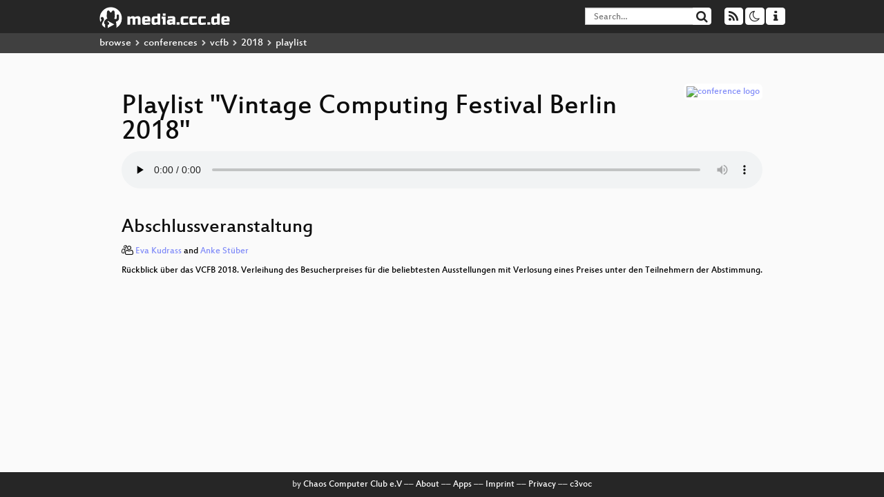

--- FILE ---
content_type: text/html; charset=utf-8
request_url: https://app.media.ccc.de/v/vcfb18_-_100_-_de_-_201810141700_-_abschlussveranstaltung_-_eva_kudrass_-_anke_stueber/audio
body_size: 9359
content:
<!DOCTYPE html>
<html lang="en">
<head>
<meta content="IE=edge" http-equiv="X-UA-Compatible">
<meta content="text/html; charset=UTF-8" http-equiv="Content-Type">
<meta content="index,follow" name="robots">
<meta content="CCC" name="publisher">
<meta content="Video Streaming Portal des Chaos Computer Clubs" name="description">
<meta content="vcfb18, 100, Chaos Computer Club, Video, Media, Streaming, TV, Hacker" name="keywords">
<meta content="2ozQIr-cQ-sJzGeJT_iTkS147fs3c5R3I1i6Dk_YLwA" name="google-site-verification">
<meta content="width=device-width, initial-scale=1.0" name="viewport">
<link href="/apple-touch-icon-57x57.png" rel="apple-touch-icon" sizes="57x57">
<link href="/apple-touch-icon-72x72.png" rel="apple-touch-icon" sizes="72x72">
<link href="/apple-touch-icon-60x60.png" rel="apple-touch-icon" sizes="60x60">
<link href="/apple-touch-icon-76x76.png" rel="apple-touch-icon" sizes="76x76">
<link href="/favicon-96x96.png" rel="icon" sizes="96x96" type="image/png">
<link href="/favicon-16x16.png" rel="icon" sizes="16x16" type="image/png">
<link href="/favicon-32x32.png" rel="icon" sizes="32x32" type="image/png">
<link rel="stylesheet" href="/assets/application-3ad2dd5ecb6545131aad78806e677698a74457b1a4c8d55f1804d430b39a1057.css" />
<script src="/assets/application-08c36f4689d6edef8dab6fa211421967d21e1910f65f791f0dd55e8a56114acc.js"></script>
<link href="/news.atom" rel="alternate" title="ATOM" type="application/atom+xml">
<link href="/updates.rdf" rel="alternate" title="last 100" type="application/rss+xml">
<link href="/podcast.xml" rel="alternate" title="last 100" type="application/rss+xml">
<link href="/podcast-archive.xml" rel="alternate" title="podcast archive" type="application/rss+xml">

<title>
Playlist for
&quot;Vintage Computing Festival Berlin 2018&quot;

- media.ccc.de
</title>
<noscript>
<style>
  .script-only { display: none !important; }
  .slider { display: flex; gap: 1em; }
  .nav-tabs { display: none; }
  .tab-content > .tab-pane { display: block; }
</style>
</noscript>

<link href="https://app.media.ccc.de/c/vcfb18/podcast/mp4-hq.xml" rel="alternate" title="Podcast feed mp4 for this folder" type="application/rss+xml">
<link href="https://app.media.ccc.de/c/vcfb18/podcast/mp3.xml" rel="alternate" title="Podcast feed mp3 for this folder" type="application/rss+xml">
<link href="https://app.media.ccc.de/c/vcfb18/podcast/webm-hq.xml" rel="alternate" title="Podcast feed webm for this folder" type="application/rss+xml">
<link href="https://app.media.ccc.de/c/vcfb18/podcast/opus.xml" rel="alternate" title="Podcast feed opus for this folder" type="application/rss+xml">


</head>
<body class="page-show page-show-playlist
">
<div class="navbar navbar-default navbar-fixed-top dark" role="navigation">
<div class="container-fluid">
<div class="navbar-header">
<a class="navbar-brand" href="/">
<span>
<img alt="media.ccc.de logo, a lucky cat holding a play icon" src="/assets/frontend/voctocat-header-b587ba587ba768c4a96ed33ee72747b9a5432b954892e25ed9f850a99c7d161c.svg">
</span>
</a>
</div>
<div class="nav navbar-form navbar-right button-wrapper">
<a class="form-control btn btn-default" href="/about.html">
<span class="icon icon-info"></span>
</a>
</div>
<div class="nav navbar-form navbar-right compact dropdown script-only">
<button aria-expanded="true" aria-haspopup="true" class="form-control btn btn-default dropdown-toggle" data-toggle="dropdown" id="theme-menu">
<span class="icon icon-moon-o"></span>
</button>
<div aria-labelledby="theme-menu" class="dropdown-menu themes-dropdown">
<li>
<a data-turbolinks="false" href="#" onclick="toggleTheme(&#39;system&#39;)" role="button">System</a>
</li>
<li>
<a data-turbolinks="false" href="#" onclick="toggleTheme(&#39;light&#39;)" role="button">Light</a>
</li>
<li>
<a data-turbolinks="false" href="#" onclick="toggleTheme(&#39;dark&#39;)" role="button">Dark</a>
</li>
</div>
</div>
<div class="nav navbar-form navbar-right compact dropdown script-only">
<button aria-expanded="true" aria-haspopup="true" class="btn btn-default dropdown-toggle" data-toggle="dropdown" id="feed-menu">
<span class="icon icon-rss"></span>
</button>
<div aria-labelledby="feed-menu" class="dropdown-menu feeds_dropdown">
<table class="feeds_list">
<tr>
<td>
<a class="" href="/news.atom" title="">
News
</a>
</td>
<td class="placeholder"></td>
</tr>
<tr>
<td>
<a class="" href="/updates.rdf" title="">
RSS, last 100
</a>
</td>
<td class="placeholder"></td>
</tr>
<tr>
<td>
<a class="" href="/podcast-hq.xml" title="">
Podcast feed of the last two years
</a>
</td>
<td>
<a href="/podcast-lq.xml" title="Podcast feed of the last two years (SD)">
SD quality
</a>
</td>
</tr>
<tr>
<td>
<a class="" href="/podcast-audio-only.xml" title="">
Podcast audio feed of the last year
</a>
</td>
<td class="placeholder"></td>
</tr>
<tr>
<td>
<a class="" href="/podcast-archive-hq.xml" title="">
Podcast archive feed, everything older than two years
</a>
</td>
<td>
<a href="/podcast-archive-lq.xml" title="Podcast archive feed, everything older than two years (SD)">
SD quality
</a>
</td>
</tr>
<tr class="headline">
<td class="headline" colspan="2">
<div>
<span>
Podcast feeds for vcfb18
</span>
</div>
</td>
</tr>
<tr>
<td>
<a class="indented" href="https://app.media.ccc.de/c/vcfb18/podcast/mp4-hq.xml" title="mp4">
mp4
</a>
</td>
<td>
<a href="https://app.media.ccc.de/c/vcfb18/podcast/mp4-lq.xml" title="mp4 (SD)">
SD quality
</a>
</td>
</tr>
<tr>
<td>
<a class="indented" href="https://app.media.ccc.de/c/vcfb18/podcast/mp3.xml" title="mp3">
mp3
</a>
</td>
<td class="placeholder"></td>
</tr>
<tr>
<td>
<a class="indented" href="https://app.media.ccc.de/c/vcfb18/podcast/webm-hq.xml" title="webm">
webm
</a>
</td>
<td>
<a href="https://app.media.ccc.de/c/vcfb18/podcast/webm-lq.xml" title="webm (SD)">
SD quality
</a>
</td>
</tr>
<tr>
<td>
<a class="indented" href="https://app.media.ccc.de/c/vcfb18/podcast/opus.xml" title="opus">
opus
</a>
</td>
<td class="placeholder"></td>
</tr>
</table>

</div>
</div>
<form action="/search/" class="navbar-form navbar-right" id="media-search" method="get" role="search">
<div class="form-group input-group">
<input class="form-control" name="q" placeholder="Search…" size="17" type="search" value="">
<span class="input-group-btn">
<button class="btn btn-default" type="submit">
<span class="icon icon-search"></span>
</button>
</span>
</div>
</form>
</div>
<div aria-labelledby="feedMenu" class="feeds_dropdown" id="feedMenuMobile">
<table class="feeds_list">
<tr>
<td>
<a class="" href="/news.atom" title="">
News
</a>
</td>
<td class="placeholder"></td>
</tr>
<tr>
<td>
<a class="" href="/updates.rdf" title="">
RSS, last 100
</a>
</td>
<td class="placeholder"></td>
</tr>
<tr>
<td>
<a class="" href="/podcast-hq.xml" title="">
Podcast feed of the last two years
</a>
</td>
<td>
<a href="/podcast-lq.xml" title="Podcast feed of the last two years (SD)">
SD quality
</a>
</td>
</tr>
<tr>
<td>
<a class="" href="/podcast-audio-only.xml" title="">
Podcast audio feed of the last year
</a>
</td>
<td class="placeholder"></td>
</tr>
<tr>
<td>
<a class="" href="/podcast-archive-hq.xml" title="">
Podcast archive feed, everything older than two years
</a>
</td>
<td>
<a href="/podcast-archive-lq.xml" title="Podcast archive feed, everything older than two years (SD)">
SD quality
</a>
</td>
</tr>
<tr class="headline">
<td class="headline" colspan="2">
<div>
<span>
Podcast feeds for vcfb18
</span>
</div>
</td>
</tr>
<tr>
<td>
<a class="indented" href="https://app.media.ccc.de/c/vcfb18/podcast/mp4-hq.xml" title="mp4">
mp4
</a>
</td>
<td>
<a href="https://app.media.ccc.de/c/vcfb18/podcast/mp4-lq.xml" title="mp4 (SD)">
SD quality
</a>
</td>
</tr>
<tr>
<td>
<a class="indented" href="https://app.media.ccc.de/c/vcfb18/podcast/mp3.xml" title="mp3">
mp3
</a>
</td>
<td class="placeholder"></td>
</tr>
<tr>
<td>
<a class="indented" href="https://app.media.ccc.de/c/vcfb18/podcast/webm-hq.xml" title="webm">
webm
</a>
</td>
<td>
<a href="https://app.media.ccc.de/c/vcfb18/podcast/webm-lq.xml" title="webm (SD)">
SD quality
</a>
</td>
</tr>
<tr>
<td>
<a class="indented" href="https://app.media.ccc.de/c/vcfb18/podcast/opus.xml" title="opus">
opus
</a>
</td>
<td class="placeholder"></td>
</tr>
</table>

</div>
</div>
<div class="breadcrumb dark">
<ol class="container-fluid breadcrumb">
<li>
<a class="inverted" href="/b">
browse
</a>
</li>
<li>
<span class="icon icon-chevron-right"></span>
<a class="inverted" href="/b/conferences">
conferences
</a>
</li>
<li>
<span class="icon icon-chevron-right"></span>
<a class="inverted" href="/b/conferences/vcfb">
vcfb
</a>
</li>
<li>
<span class="icon icon-chevron-right"></span>
<a class="inverted" href="/b/conferences/vcfb/2018">
2018
</a>
</li>
<li class="active">
<span class="icon icon-chevron-right"></span>
playlist
</li>
</ol>
</div>

<main class="container-fluid">
<div class="player-header">
<a class="thumbnail conference" href="/c/vcfb18">
<img alt="conference logo" src="https://static.media.ccc.de/media/events/vcfb/2018/logo.png">
</a>
<h1>
Playlist
&quot;Vintage Computing Festival Berlin 2018&quot;
</h1>
</div>
<div class="player audio">
<audio class="audio" controls="controls" preload="none">
<source data-id="6158" data-lang="deu" data-mep-description="Rückblick über das VCFB 2018. Verleihung des Besucherpreises für die beliebtesten Ausstellungen mit Verlosung eines Preises unter den Teilnehmern der Abstimmung." data-persons="Eva Kudrass, Anke Stüber" data-title="Abschlussveranstaltung" src="https://cdn.media.ccc.de/events/vcfb/2018/mp3/vcfb18-100-deu-Abschlussveranstaltung_mp3.mp3" title="Abschlussveranstaltung" type="audio/mpeg">
<source data-id="6157" data-lang="deu" data-mep-description="Im Vortrag geht es um die Vorstellung des Dialog-Terminals Robotron K8912. &quot;Der Forscher ist im Dialog mit dem Terminal, um es zum Kommunizieren zu bringen. Der Nutzer ist im Dialog mit dem Terminal, um das Programm im Rechner zu bedienen.&quot; Es werden der Einsatzzweck, die Architektur und der konstruktive Aufbau des Gerätes, sowie die übergreifende Systemarchitektur dargestellt. Desweiteren wird erläutert, in welchen Schritten die Restauration und Inbetriebnahme vor sich ging. Hierzu gehören die Erforschung der Arbeitsweise des Gerätes selbst, die Art und Weise, wie es kommuniziert, sowie die Herausarbeitung einer Vorstellung über die ehemalige Betriebsumgebung. Schlussendlich wird die Herangehensweise beschrieben, wie – in Ermangelung des originalen Zentralsystems – eine möglichst authentische Betriebsumgebung für dieses Terminal hergestellt werden kann. Das Robotron K8912 ist in der Ausstellung zu sehen." data-persons="Dirk Kahnert" data-title="Im Dialog mit dem Terminal" src="https://cdn.media.ccc.de/events/vcfb/2018/mp3/vcfb18-99-deu-Im_Dialog_mit_dem_Terminal_mp3.mp3" title="Im Dialog mit dem Terminal" type="audio/mpeg">
<source data-id="6156" data-lang="deu" data-mep-description="Anhand einiger ausgewählter Erfahrungen und Abenteuer der Großrechnersammlung Cray-Cyber.org zeige ich die Herausforderungen und Besonderheiten, die einem widerfahren, wenn man historische Rechner so groß wie Wohnzimmerschrankwände sammeln und betreiben will. Der Vortrag gibt außerdem einen kurzen Überblick der Sammlung, erläutert den aktuellen Status der Museumspläne und gibt einen kurzen Ausblick in die nicht so ferne Zukunft." data-persons="Wolfgang Stief" data-title="Über die Besonderheiten bei..." src="https://cdn.media.ccc.de/events/vcfb/2018/mp3/vcfb18-103-deu-Ueber_die_Besonderheiten_beim_Sammeln_historischer_Grossrechner_mp3.mp3" title="Über die Besonderheiten beim Sammeln historischer Großrechner" type="audio/mpeg">
<source data-id="6155" data-lang="deu" data-mep-description="Die erste GUI für UNIX stammt aus den Bell Labs und wurde dort zusammen mit dem grafischen Blit-Terminal entwickelt. Als sich das UNIX-Team der Entwicklung des Nachfolgers Plan 9 zuwand, wurde diese GUI neu implementiert, aber im wesentlichen übernommen. Im Vortrag werden verschiedene Versionen dieses Entwicklungsstrangs sowohl erklärt als natürlich auch demonstriert. In der Ausstellung zum Vortrag können die GUIs ausprobiert werden." data-persons="Angelo Papenhoff" data-title="Die GUIs von Research UNIX ..." src="https://cdn.media.ccc.de/events/vcfb/2018/mp3/vcfb18-98-deu-Die_GUIs_von_Research_UNIX_und_Plan_9_mp3.mp3" title="Die GUIs von Research UNIX und Plan 9" type="audio/mpeg">
<source data-id="6154" data-lang="deu" data-mep-description="1987 begann Apple die Entwicklung einer neuen Geräteklasse, die sie Personal Digital Assistant tauften. Der Newton sollte neben dem Macintosh ein neues Geschäftsfeld für Apple eröffnen. John Scully sah hingegen seine Gelegenheit, sich einen Namen als Visionär zu machen. Es begann eine Geschichte mit Höhen und Tiefen, die 10 Jahre später durch Steve Jobs&#39; Einstellung des Projekts sein jähes Ende fand. Der Vortragende zeigt den Newton und weitere PDAs in einer Ausstellung." data-persons="Jörg Gudehus" data-title="Newton" src="https://cdn.media.ccc.de/events/vcfb/2018/mp3/vcfb18-97-deu-Newton_mp3.mp3" title="Newton" type="audio/mpeg">
<source data-id="6153" data-lang="eng" data-mep-description="Yes, this talk is about running your own mainframe on your own hardware. Mainframes are old, yes, but they are still very much alive. New hardware is still being developed and there are a lot of fresh jobs in this area too. A lot of mainframes run COBOL workloads. COBOL is far from a dead language. It processes an estimated 85% of all business transactions, and 5 billion lines of new COBOL code are written every year. In this session the speaker will help you take your first steps towards running your own mainframe. If you like then after this session you can continue to build your knowledge of mainframe systems using the links provided during the talk. Come on in and learn the basics of a completely different computer system! And it will take you less than an hour to do that!" data-persons="Jeroen Baten" data-title="Running your own mainframe ..." src="https://cdn.media.ccc.de/events/vcfb/2018/mp3/vcfb18-96-eng-Running_your_own_mainframe_on_Linux_for_fun_and_profit_mp3.mp3" title="Running your own mainframe on Linux (for fun and profit)" type="audio/mpeg">
<source data-id="6152" data-lang="eng" data-mep-description="Mobile (software) agents was a networking software interaction paradigm that excited many people in the latter half of the 1990s. Mobile agents are &quot;software robots&quot; that are able to travel with all of their state from computer to computer and interact with local resources like data and services. The mobile agents model was envisioned by a startup company called &quot;General Magic&quot; that developed a hardware architecture and an operating system for mobile devices and licensed these things to companies like Motorola, Sony, and Philips. The programming language to enable these mobile agents was called Telescript. Because of the unique interaction paradigm, Telescript offered some features not found in programming languages before and afterwards. This presentation wants to introduce the mobile agents paradigm and some of the features of the Telescript language. PDAs running software written in Telescript can be seen in the Magic Cap exhibition." data-persons="Fritz Hohl" data-title="Mobile Agents and the Progr..." src="https://cdn.media.ccc.de/events/vcfb/2018/mp3/vcfb18-92-eng-Mobile_Agents_and_the_Programming_Language_Telescript_mp3.mp3" title="Mobile Agents and the Programming Language Telescript" type="audio/mpeg">
<source data-id="6151" data-lang="deu" data-mep-description="Ab 1976 beginnt Seymour Cray bei Cray Research mit der Entwicklung der Cray-2. Die Maschine sollte zehnmal schneller sein als der Vorgänger, was aus verschiedenen Gründen nicht gelang. Vom Nachfolgemodell Cray-3 wurde sogar nur ein Exemplar verkauft, das nur halb funktionierte und deshalb nie bezahlt wurde. Der Vortrag ist der vierte Teil der Vortragsreihe zu Leben und Werk von Seymour Cray und konzentriert sich auf die Herausforderungen bei der Entwicklung des Supercomputers Cray-2, einer der letzten seiner Art." data-persons="Wolfgang Stief" data-title="Der zähe Weg zur Cray-2" src="https://cdn.media.ccc.de/events/vcfb/2018/mp3/vcfb18-91-deu-Der_zaehe_Weg_zur_Cray-2_mp3.mp3" title="Der zähe Weg zur Cray-2" type="audio/mpeg">
<source data-id="6150" data-lang="eng" data-mep-description="The beginnings of computer music are nowadays largely forgotten and shrouded in mystery. Today it may seem as if the early musical experiments on mainframes were rare, isolated incidents. This talk aims to challenge that notion, and to shed some light on the not-so-uncommon musical activities of computer enthusiasts in the years 1949–1965." data-persons="utz" data-title="Singing Mainframes" src="https://cdn.media.ccc.de/events/vcfb/2018/mp3/vcfb18-90-eng-Singing_Mainframes_mp3.mp3" title="Singing Mainframes" type="audio/mpeg">
<source data-id="6149" data-lang="deu" data-mep-description="Computer spielten schon früh eine zentrale Rolle im militärischen Bereich. So wurde ENIAC als einer der ersten Universalcomputer zum Berechnen ballistischer Tabellen genutzt, und das weit verzweigte SAGE-System diente der flächendeckenden Luftraumüberwachung im Rahmen der Luftverteidigung. Während des kalten Kriegs kam der Computer dann auch zunehmend in erkennungsdienstlichen Einrichtungen wie der NSA oder CIA zum Einsatz. Überall dort, wo Informationen verarbeitet wurden, die für die jeweilige Gegenseite von Interesse waren, wurden die Techniker, die &quot;Qs&quot; der Geheimdienste, erfinderisch. So wurden etwa die elektrischen Schreibmaschinen vom Typ IBM Selectric der U.S.-Botschaft in Moskau vom russischen Geheimdienst derart präpariert, dass dieser per Funk nachverfolgen konnte, was auf diesen Schreibmaschinen getippt wurde. Wie sich herausstellte, ließen sich Computersysteme aufgrund der ihnen eigenen elektromagnetischen Abstrahlungen sogar ohne derartige Manipulationen über Entfernungen von bis zu 100 Metern ohne Kenntnis der eigentlichen Benutzer &quot;abhören&quot;. Mit entsprechender Technik ließ sich so praktisch jeder Computer unbemerkt ausspionieren. Eine Horrorvorstellung für all jene, die Computer in sensiblen Bereichen zum Einsatz bringen. Aus diesem Grund wurde in den USA mit TEMPEST bereits früh ein eigenes Programm aufgesetzt, um Techniken gegen das Ausspähen von Computern zu entwickeln, und Mindeststandards für deren Nutzung durchzusetzen. Das Programm besteht bis heute. Im Vortrag wird kurz auf die Geschichte und die technischen Grundlagen des Ausspähens von Computern eingegangen, um dann die noch heute gängigen Gegenmaßnahmen vorzustellen. Der Vortrag ergänzt die TEMPEST-Ausstellung, in der ein funktionsfähiges Exemplar einer nach TEMPEST-Standards gehärteten Workstation aus den späten 1970er-Jahren gezeigt wird." data-persons="Ansgar Kückes" data-title="James Bond und der Computer" src="https://cdn.media.ccc.de/events/vcfb/2018/mp3/vcfb18-87-deu-James_Bond_und_der_Computer_mp3.mp3" title="James Bond und der Computer" type="audio/mpeg">
<source data-id="6148" data-lang="deu" data-mep-description="Ende der 1980er-Jahre wurde nach zähem Ringen beschlossen, einen einheitlichen Mobilfunkstandard in Europa einzuführen, der bis heute in Verwendung ist: GSM. 1992 gestartet, löste GSM schnell viele unterschiedliche und zueinander inkompatible Systeme ab und brachte so Europa und dann die Welt näher zusammen. Zunächst als Sprachnetz entwickelt, kamen bald darauf Erweiterungen für die Datenkommunikation hinzu. 10 Jahre später mit UMTS und nochmals fast eine Dekade darauf mit LTE und heute mit 5G wandelten sich die Mobilfunknetze jedoch zu Datennetzen, in denen Sprache nur noch einer von vielen Diensten ist. Dieser Vortrag soll die Anfänge und den Wandel der Technik und der Endgeräte in den letzten 30 Jahren aufzeigen und Geschichten und Anekdoten von Menschen und Firmen erzählen, die diese Entwicklung vorangetrieben haben." data-persons="Martin Sauter" data-title="Der Computer auf Achse" src="https://cdn.media.ccc.de/events/vcfb/2018/mp3/vcfb18-89-deu-Der_Computer_auf_Achse_mp3.mp3" title="Der Computer auf Achse" type="audio/mpeg">
<source data-id="6146" data-lang="deu" data-mep-description="Die Firma Apple ist heute das – gemessen an der Marktkapitalisierung – wertvollste Unternehmen weltweit. Aber nur wenige wissen, wie die Firma eigentlich im Jahr 1976 startete. Erfolgreich wurde Apple bereits 1977 mit dem Apple II. Insgesamt wurden aus der Apple-II-Serie von 1977 bis 1993 weltweit mehr als zwei Millionen Geräte hergestellt. Heute gilt der Apple II zusammen mit dem TRS-80 und dem PET als der Schlüssel zum Erfolg des Personalcomputers schlechthin. Doch noch vor dem Apple II kam der Apple I, der allein von Steve Wozniak, dem technischen Genie hinter dem frühen Erfolg von Apple, entwickelt wurde. Zwar wurden vom Apple I nur geschätzte 200 Exemplare hergestellt, aber die Bedeutung dieses Rechners als Vorbereiter des Personalcomputers kann gar nicht hoch genug eingeschätzt werden. Viele der technischen Konzepte im Apple II hatte Wozniak bereits im Apple I vorab entwickelt und erprobt. Mit der Produktion des Apple II wurden die meisten Apple I gegen die viel leistungsfähigeren neuen Geräte getauscht und im Anschluss vernichtet. Die heute noch verbliebenen rund 50 Original-Apple-I-Computer erzielen regelmäßig auf Auktionen Höchtsgebote und gelten als die begehrtesten historischen Computer überhaupt. Sie finden sich mittlerweile fast ausschließlich bei gut betuchten Sammlern oder bekannten Museen wie dem Smithsonian oder dem Deutschen Museum. Einige haben es sich zum Ziel gesetzt, diesen Meilenstein der Computergeschichte mit Originalkomponenten aus der Zeit des Apple I nachzubauen. Was sich manchmal nicht ganz leicht gestaltet, sind doch viele der damals verwendeten Elektronikkomponenten heute auch gebraucht kaum noch in funktionsfähigem Zustand zu bekommen. Der Vortrag vermittelt einen Abriss der frühen Geschichte der Firma Apple, die eimal als &quot;Garagenfirma&quot; begann und heute jeder kennt. Er zeigt auf, wie ein technisches Genie mit Begeisterung und Leidenschaft Neues schaffte und damit den Grundstein für den heutigen Erfolg von Apple legte, und erzählt vom Versuch, einen der begehrtesten Computer der Welt originalgetreu mit Komponenten aus der damaligen Zeit als funktionsfähiges Exemplar zu rekonstruieren. Der Vortrag ergänzt die Ausstellung zum Apple I, in welcher der funktionsfähige Nachbau gezeigt wird." data-persons="Albert Dommer, Ansgar Kückes" data-title="Apple I" src="https://cdn.media.ccc.de/events/vcfb/2018/mp3/vcfb18-86-deu-Apple_I_mp3.mp3" title="Apple I" type="audio/mpeg">
<source data-id="6145" data-lang="deu" data-mep-description="Traue keinem Computer, den du nicht selbst gebaut hast. Das Steckschwein ist das Ergebnis der Idee, einen 8-Bit-Rechner zu bauen, wie es ihn zur großen Zeit der 8-Bit-Homecomputer hätte geben können. Wir stellen unser Steckschwein vor und erzählen vom Warum und Wie. Das Steckschwein ist in der Ausstellung zu sehen." data-persons="Thomas Woinke, Marko Lauke" data-title="Das Steckschwein" src="https://cdn.media.ccc.de/events/vcfb/2018/mp3/vcfb18-85-deu-Das_Steckschwein_mp3.mp3" title="Das Steckschwein" type="audio/mpeg">
<source data-id="6144" data-lang="deu" data-persons="Eva Kudrass, Dr. Stefan Höltgen" data-title="Eröffnungsveranstaltung" src="https://cdn.media.ccc.de/events/vcfb/2018/mp3/vcfb18-84-deu-Eroeffnungsveranstaltung_mp3.mp3" title="Eröffnungsveranstaltung" type="audio/mpeg">
</audio>
<script>
  $(function() {
    var promises = [];
  
    var $source = $('audio source').first();
    promises.push(
      MirrorbrainFix.selectMirror($source.prop('src'), function(mirror) {
        $source.attr('src', mirror);
      })
    );
  
    $.when.apply($, promises).done(function() {
      $('audio').mediaelementplayer({
        enableAutosize: true,
        stretching: 'responsive',
        showPlaylist: true,
        currentMessage: 'Playing: ',
        features: [
          'playlistfeature',
          'skipback', 'prevtrack', 'playpause', 'nexttrack', 'jumpforward', 'progress', 'current',
          'duration', 'tracks', 'volume', 'speed',
          'playlist'
          ],
        skipBackInterval: 15,
        success: function (mediaElement) {
          mediaElement.addEventListener('canplay', function () {
            var ev = $('audio source[src="' + mediaElement.src + '"');
            $('.description').html(ev.data('mepDescription'));
            $('span.event_title').html(ev.data('title'));
            $('p.persons').html(ev.data('persons'));
            if (mediaElement.src.indexOf('://cdn.media.ccc.de') > 0) {
              MirrorbrainFix.selectMirror(mediaElement.src, function(mirror) {
                mediaElement.setSrc(mirror);
                mediaElement.play();
              });
            }
          }, false);
          mediaElement.addEventListener('playing', function () {
            var eventId = $('audio source[src="' + mediaElement.src + '"').data('id');
            $.post("/public/recordings/count", {event_id: eventId, src: mediaElement.src});
          }, false);
        }
      });
    });
  })
</script>

</div>
<h2 class="event_title">
Abschlussveranstaltung
</h2>
<p class="persons">
<span class="icon icon-users-light"></span>
<a href="/search?p=Eva+Kudrass">Eva Kudrass</a> and
<a href="/search?p=Anke+St%C3%BCber">Anke Stüber</a>

</p>
<p>
<p class="description">Rückblick über das VCFB 2018. Verleihung des Besucherpreises für die beliebtesten Ausstellungen mit Verlosung eines Preises unter den Teilnehmern der Abstimmung.</p>
</p>
</main>

<footer class="dark">
by
<a class="inverted" href="//ccc.de">Chaos Computer Club e.V</a>
––
<a class="inverted" href="/about.html">About</a>
––
<a class="inverted" href="/about.html#apps">Apps</a>
––
<a class="inverted" href="//ccc.de/en/imprint">Imprint</a>
––
<a class="inverted" href="/about.html#privacy">Privacy</a>
––
<a class="inverted" href="//c3voc.de/">c3voc</a>
</footer>

</body>
</html>
